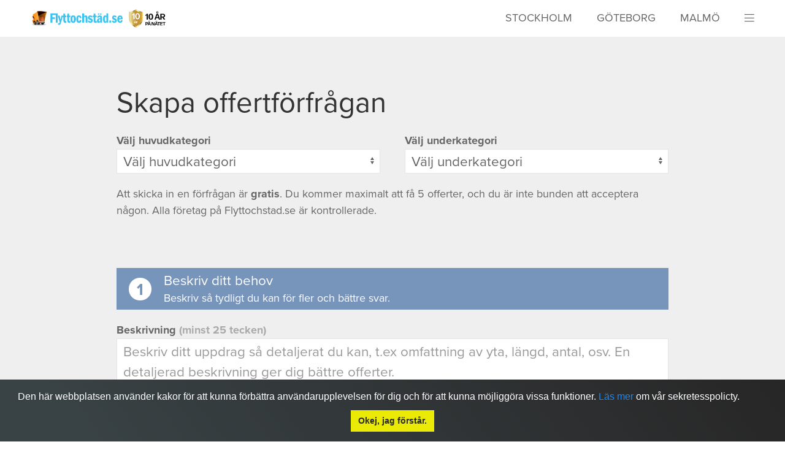

--- FILE ---
content_type: text/html; charset=UTF-8
request_url: https://www.flyttochstad.se/skapa?kommun=Filipstad
body_size: 12490
content:
<!doctype html>
<html lang="sv-se">
    <head>
        <meta http-equiv="Content-Type" content="text/html" charset="ISO-8859-1">


<meta name="google-adsense-account" content="ca-pub-4406299867219914">
<meta http-equiv="X-UA-Compatible" content="IE=Edge;chrome=1" >
<meta name="viewport" content="width=device-width"/>
<meta name="csrf-token" content="MbiU6kDJLqUzbJDAeW8HCSoOiHtoiIU4MusVNbbk" />








    <title>
                    Flyttochstäd.se gör valet av flyttfirmor och städfirmor enkelt!
            </title>

    <meta name="description" content="
        Hitta duktiga yrkesmän. Ange vad du vill ha hjälp med och få gratis offerter.
            " />

    <meta property="og:title" content="
        Flyttochstäd.se gör valet av flyttfirmor och städfirmor enkelt!
            "/>
    <meta itemprop="name" content="
        Flyttochstäd.se gör valet av flyttfirmor och städfirmor enkelt!
            "/>

    <meta property="og:url" content="https://www.flyttochstad.se/skapa"/>
    <meta itemprop="url" content="https://www.flyttochstad.se/skapa"/>
    <meta property="og:image" content="/_img/og-bg.png"/>
    <meta itemprop="image" content="/_img/og-bg.png"/>
    <meta property="og:description" content="
        Hitta duktiga yrkesmän. Ange vad du vill ha hjälp med och få gratis offerter.
            "/>
    <meta itemprop="description" content="
        Hitta duktiga yrkesmän. Ange vad du vill ha hjälp med och få gratis offerter.
            "/>

<meta property="og:site_name" content="Flyttochstad.se"/>
<meta property="og:locale" content="sv_SE"/>
<meta property="og:type" content="website"/>

<!-- UIkit CSS -->
<link rel="stylesheet" href="https://www.flyttochstad.se/js/uikit-3.2.3/css/uikit.min.css" />

<link rel="apple-touch-icon" href="/_gfx/iphone-icon.png"/>
<link rel="shortcut icon" href="/favicon.ico" />

<!-- Typekit -->
<link rel="stylesheet" href="https://www.flyttochstad.se/js/uikit-3.2.3/css/typekit.css">

<!-- css and js -->
<link href="https://www.flyttochstad.se/css/style.css?v=5.8.10" rel="stylesheet">

<!-- Jquery -->
<script src="https://www.flyttochstad.se/js/jquery.min.js"></script>
<script src="https://www.flyttochstad.se/js/lazysizes.min.js"></script>



<script src="https://www.google.com/recaptcha/api.js?hl=sv" async defer></script>

    </head>

    <body  class="uk-padding-remove-top">
        <header >
            <section class="uk-container uk-container-large">

    <div class="uk-flex">

        <div class="uk-width-expand" style="line-height: 12px;">

            <a href="/"><img src="/img/logo/logo.png" class="logotype"></a>

            <img src="/img/logo/medal2.png" style="max-height: 30px; margin-left: 5px;">

        </div>

        <div class="uk-visible@m">
            <ul class="uk-grid list-inline" style="padding-right: 40px; margin-top: 1px;">
                <li class="list-inline-item">
                    <a href="/Stockholm" style="color: #666; text-transform: uppercase;">Stockholm</a>
                </li>
                <li class="list-inline-item">
                    <a href="/Goteborg" style="color: #666; text-transform: uppercase;">Göteborg</a>
                </li>
                <li class="list-inline-item">
                    <a href="/Malmo" style="color: #666; text-transform: uppercase;">Malmö</a>
                </li>
            </ul>
        </div>

        <div class="hl-header__burger"><i class="fal fa-bars menu" uk-toggle="target: #sidemenu"></i></div>

    </div>

</section>
        </header>

        <menu id="sidemenu" uk-offcanvas="overlay: true" class="hl-sidemenu">
    <div class="uk-offcanvas-bar">
        <button class="uk-offcanvas-close" type="button" uk-close></button>
        <img src="/img/logo/logow.png" style="width: 150px;">
        <ul class="uk-list">
                                                <li><a class="uk-link-muted navigation" href="/skapa">Begär offert</a></li>
                                    <li><a class="uk-link-muted navigation" href="/anslut-foretag">För leverantörer</a></li>
                                    <li><a class="uk-link-muted navigation" href="https://www.flyttochstad.se/offert/hemstadning">Hemstädning</a></li>
                                    <li><a class="uk-link-muted navigation" href="https://www.flyttochstad.se/offert/flyttstadning">Flyttstädning</a></li>
                                    <li><a class="uk-link-muted navigation" href="https://www.flyttochstad.se/fonsterputs">Fönsterputs</a></li>
                                    <li><a class="uk-link-muted navigation" href="/information">Artiklar</a></li>
                                    <li><a class="uk-link-muted navigation" href="/sekretesspolicy">Sekretesspolicy</a></li>
                                    <li><a class="uk-link-muted navigation" href="/om">Om flyttochstäd.se</a></li>
                            
        </ul>

        <hr class="uk-divider-icon">

        <h4>Register</h4>

        <ul class="uk-list" id="geolan-list">
        </ul>
    </div>
</menu>
<script>

    $(function() {
        $.ajax({
            url: '/geolan-list',
            type: 'get',
            processData: false,
            contentType: false,
            success: function(data) {
                $.each( data.geoLanList, function( index, item ){
                    $('#geolan-list').append('<li><a class="uk-link-muted navigation" href="/' + item.urlname + '">' + item.shortname + '</a></li>')
                });
            }
        });
    });
</script>

        <div id="main">
                <form id="dorunner-form" method="post" action="/complete">
        <input type="hidden" name="_token" value="MbiU6kDJLqUzbJDAeW8HCSoOiHtoiIU4MusVNbbk">
        <section class="section-light uk-padding-remove-bottom">
            <div class="uk-container uk-container-small uk-padding-top uk-padding-bottom">
                <div class="uk-grid">
                                            <h1>Skapa offertförfrågan</h1>
                                            <div class="kategori-div uk-margin-top uk-width-1-2@m ">
                            <label class="uk-text-bold"> Välj huvudkategori </label>
                            <div id='error_maincat' class='floatright error_small'></div>

                            <div class="uk-inline uk-width-1-1">
                                <select id='option_input' name='huvudkategori' class='uk-select hl-form__text maincat'>
                                    <option class='option_input_sel' selected="selected" value='0'> Välj huvudkategori </option>
                                                                            <option class='option_input_sel' value='2'> Flytt &amp; Transport </option>
                                                                            <option class='option_input_sel' value='1'> Städning </option>
                                                                    </select>
                            </div>
                        </div>
                        <div class="kategori-div uk-margin-top uk-width-1-2@m ">
                            <label class="uk-text-bold"> Välj underkategori </label>
                            <div id='error_subcat' class='floatright error_small'></div>

                            <div class="uk-inline uk-width-1-1">
                                <select id='option_input' class='uk-select hl-form__text subcat'>
                                    <option class='option_input_sel' value='0'> Välj underkategori </option>
                                </select>
                            </div>
                        </div>
                    </div>

                    <p>Att skicka in en förfrågan är <strong>gratis</strong>. Du kommer maximalt att få 5 offerter, och du är inte bunden att acceptera någon. Alla företag på Flyttochstad.se är kontrollerade.</p>
            </div>
        </section>

        <section class="section-light" style="padding-bottom: 0;">
            <div class="uk-container uk-container-small">
                <div class="section-headerpart uk-flex uk-flex-middle">

                    <div class="uk-margin-right">

                        <div style="width: 37px; height: 37px; border-radius: 50px; background-color:#fff; color:#7794bb; text-align: center; font-size: 26px; font-weight: 700;line-height: 40px;">1</div>

                    </div>

                    <div class="hl-form__step-head">

                        <h3 class="uk-margin-remove-bottom">Beskriv ditt behov</h3>
                        <p class="uk-margin-remove-top uk-margin-remove-bottom">Beskriv så tydligt du kan för fler och bättre svar.</p>

                    </div>

                </div>

            </div>

            <div class="uk-container uk-container-small uk-padding-top uk-padding-bottom">
                    <input class="hidden" id="underkategori" name="underkategori" value="">

                    <div class="uk-margin-top">
                        <label class="uk-text-bold">Beskrivning <span id="description-length" class="not-complete">(minst 25 tecken)</span></label>
                        <div id='error_description' class='floatright error_small'></div>
                        <textarea id="offert_description" name="description" class="uk-textarea hl-form__text" rows='4' placeholder="Beskriv ditt uppdrag så detaljerat du kan, t.ex omfattning av yta, längd, antal, osv. En detaljerad beskrivning ger dig bättre offerter."></textarea>
                    </div>

            </div>
        </section>

        <section class="section-light" style="padding-bottom: 0;">

            <div class="uk-container uk-container-small">

                <div class="section-headerpart uk-flex uk-flex-middle">

                    <div class="uk-margin-right">

                        <div style="width: 37px; height: 37px; border-radius: 50px; background-color:#fff; color:#7794bb; text-align: center; font-size: 26px; font-weight: 700;line-height: 40px;">2</div>

                    </div>

                    <div class="hl-form__step-head">

                        <h3 class="uk-margin-remove-bottom">När och var skall arbetet utföras?</h3>
                        <p class="uk-margin-remove-top uk-margin-remove-bottom">Vi förmedlar ditt uppdrag till leverantörer i din närhet</p>

                    </div>

                </div>

            </div>

            <div class="uk-container uk-container-small uk-padding-top uk-padding-bottom">

                <div class="uk-grid">

                    <div class="uk-margin-top uk-width-1-1@m">
                        <label class="uk-text-bold"> Plats <span id='zipcode_text' style="color: #7794bb;"></span></label>
                        <div id='error_zip' class='floatright error_small'></div>
                        <div class='floatright plats-links'>
                            <a href="javascript:void(0)" id="to-kommuns">Välj kommun istället</a>
                            <a href="javascript:void(0)" id="to-postnummer" class="hidden">Ange postnummer istället</a>
                        </div>

                        <div class="uk-inline uk-width-1-1" id='change_zip_input'>
                            <span class="uk-form-icon uk-form-icon-flip" uk-icon="icon: check"></span>
                            <input class="uk-input hl-form__text" id="offert_zip" name="zip" placeholder="Ange postnumret där jobbet ska utföras" value="">
                        </div>
                        <div id='change_zip_manual' class='signupform_input hidden'>
                            <select disabled='disabled' tabindex='5' id="city" name='city' class='uk-select hl-form__text offert_kommun option_input'>
                                <option selected='selected' value="0">Välj kommun</option>
                                                                    <option value="217">Ale</option>
                                                                    <option value="218">Alingsås</option>
                                                                    <option value="71">Alvesta</option>
                                                                    <option value="46">Aneby</option>
                                                                    <option value="206">Arboga</option>
                                                                    <option value="79">Arjeplog</option>
                                                                    <option value="80">Arvidsjaur</option>
                                                                    <option value="168">Arvika</option>
                                                                    <option value="266">Askersund</option>
                                                                    <option value="6">Avesta</option>
                                                                    <option value="219">Bengtsfors</option>
                                                                    <option value="38">Berg</option>
                                                                    <option value="184">Bjurholm</option>
                                                                    <option value="109">Bjuv</option>
                                                                    <option value="81">Boden</option>
                                                                    <option value="220">Bollebygd</option>
                                                                    <option value="22">Bollnäs</option>
                                                                    <option value="59">Borgholm</option>
                                                                    <option value="7">Borlänge</option>
                                                                    <option value="221">Borås</option>
                                                                    <option value="125">Botkyrka</option>
                                                                    <option value="278">Boxholm</option>
                                                                    <option value="95">Bromölla</option>
                                                                    <option value="39">Bräcke</option>
                                                                    <option value="107">Burlöv</option>
                                                                    <option value="100">Båstad</option>
                                                                    <option value="222">Dals-Ed</option>
                                                                    <option value="126">Danderyd</option>
                                                                    <option value="267">Degerfors</option>
                                                                    <option value="185">Dorotea</option>
                                                                    <option value="169">Eda</option>
                                                                    <option value="127">Ekerö</option>
                                                                    <option value="47">Eksjö</option>
                                                                    <option value="60">Emmaboda</option>
                                                                    <option value="161">Enköping</option>
                                                                    <option value="152">Eskilstuna</option>
                                                                    <option value="122">Eslöv</option>
                                                                    <option value="223">Essunga</option>
                                                                    <option value="207">Fagersta</option>
                                                                    <option value="32">Falkenberg</option>
                                                                    <option value="224">Falköping</option>
                                                                    <option value="8">Falun</option>
                                                                    <option value="170">Filipstad</option>
                                                                    <option value="279">Finspång</option>
                                                                    <option value="153">Flen</option>
                                                                    <option value="171">Forshaga</option>
                                                                    <option value="225">Färgelanda</option>
                                                                    <option value="9">Gagnef</option>
                                                                    <option value="48">Gislaved</option>
                                                                    <option value="154">Gnesta</option>
                                                                    <option value="49">Gnosjö</option>
                                                                    <option value="21">Gotland</option>
                                                                    <option value="172">Grums</option>
                                                                    <option value="226">Grästorp</option>
                                                                    <option value="227">Gullspång</option>
                                                                    <option value="82">Gällivare</option>
                                                                    <option value="23">Gävle</option>
                                                                    <option value="228">Göteborg</option>
                                                                    <option value="229">Götene</option>
                                                                    <option value="50">Habo</option>
                                                                    <option value="173">Hagfors</option>
                                                                    <option value="268">Hallsberg</option>
                                                                    <option value="208">Hallstahammar</option>
                                                                    <option value="35">Halmstad</option>
                                                                    <option value="174">Hammarö</option>
                                                                    <option value="128">Haninge</option>
                                                                    <option value="83">Haparanda</option>
                                                                    <option value="209">Heby</option>
                                                                    <option value="10">Hedemora</option>
                                                                    <option value="120">Helsingborg</option>
                                                                    <option value="230">Herrljunga</option>
                                                                    <option value="231">Hjo</option>
                                                                    <option value="24">Hofors</option>
                                                                    <option value="129">Huddinge</option>
                                                                    <option value="25">Hudiksvall</option>
                                                                    <option value="61">Hultsfred</option>
                                                                    <option value="37">Hylte</option>
                                                                    <option value="162">Håbo</option>
                                                                    <option value="269">Hällefors</option>
                                                                    <option value="40">Härjedalen</option>
                                                                    <option value="199">Härnösand</option>
                                                                    <option value="232">Härryda</option>
                                                                    <option value="104">Hässleholm</option>
                                                                    <option value="121">Höganäs</option>
                                                                    <option value="62">Högsby</option>
                                                                    <option value="115">Hörby</option>
                                                                    <option value="116">Höör</option>
                                                                    <option value="84">Jokkmokk</option>
                                                                    <option value="130">Järfälla</option>
                                                                    <option value="51">Jönköping</option>
                                                                    <option value="85">Kalix</option>
                                                                    <option value="63">Kalmar</option>
                                                                    <option value="233">Karlsborg</option>
                                                                    <option value="1">Karlshamn</option>
                                                                    <option value="270">Karlskoga</option>
                                                                    <option value="2">Karlskrona</option>
                                                                    <option value="175">Karlstad</option>
                                                                    <option value="155">Katrineholm</option>
                                                                    <option value="176">Kil</option>
                                                                    <option value="280">Kinda</option>
                                                                    <option value="86">Kiruna</option>
                                                                    <option value="98">Klippan</option>
                                                                    <option value="163">Knivsta</option>
                                                                    <option value="200">Kramfors</option>
                                                                    <option value="101">Kristianstad</option>
                                                                    <option value="177">Kristinehamn</option>
                                                                    <option value="41">Krokom</option>
                                                                    <option value="271">Kumla</option>
                                                                    <option value="33">Kungsbacka</option>
                                                                    <option value="210">Kungsör</option>
                                                                    <option value="234">Kungälv</option>
                                                                    <option value="110">Kävlinge</option>
                                                                    <option value="211">Köping</option>
                                                                    <option value="36">Laholm</option>
                                                                    <option value="119">Landskrona</option>
                                                                    <option value="272">Laxå</option>
                                                                    <option value="273">Lekeberg</option>
                                                                    <option value="11">Leksand</option>
                                                                    <option value="235">Lerum</option>
                                                                    <option value="72">Lessebo</option>
                                                                    <option value="131">Lidingö</option>
                                                                    <option value="236">Lidköping</option>
                                                                    <option value="237">Lilla Edet</option>
                                                                    <option value="275">Lindesberg</option>
                                                                    <option value="281">Linköping</option>
                                                                    <option value="73">Ljungby</option>
                                                                    <option value="26">Ljusdal</option>
                                                                    <option value="274">Ljusnarsberg</option>
                                                                    <option value="111">Lomma</option>
                                                                    <option value="12">Ludvika</option>
                                                                    <option value="87">Luleå</option>
                                                                    <option value="118">Lund</option>
                                                                    <option value="186">Lycksele</option>
                                                                    <option value="238">Lysekil</option>
                                                                    <option value="117">Malmö</option>
                                                                    <option value="13">Malung</option>
                                                                    <option value="187">Malå</option>
                                                                    <option value="239">Mariestad</option>
                                                                    <option value="240">Mark</option>
                                                                    <option value="74">Markaryd</option>
                                                                    <option value="241">Mellerud</option>
                                                                    <option value="282">Mjölby</option>
                                                                    <option value="14">Mora</option>
                                                                    <option value="283">Motala</option>
                                                                    <option value="52">Mullsjö</option>
                                                                    <option value="242">Munkedal</option>
                                                                    <option value="178">Munkfors</option>
                                                                    <option value="243">Mölndal</option>
                                                                    <option value="64">Mönsterås</option>
                                                                    <option value="65">Mörbylånga</option>
                                                                    <option value="132">Nacka</option>
                                                                    <option value="276">Nora</option>
                                                                    <option value="212">Norberg</option>
                                                                    <option value="27">Nordanstig</option>
                                                                    <option value="188">Nordmaling</option>
                                                                    <option value="284">Norrköping</option>
                                                                    <option value="133">Norrtälje</option>
                                                                    <option value="189">Norsjö</option>
                                                                    <option value="66">Nybro</option>
                                                                    <option value="134">Nykvarn</option>
                                                                    <option value="156">Nyköping</option>
                                                                    <option value="135">Nynäshamn</option>
                                                                    <option value="53">Nässjö</option>
                                                                    <option value="28">Ockelbo</option>
                                                                    <option value="3">Olofström</option>
                                                                    <option value="15">Orsa</option>
                                                                    <option value="244">Orust</option>
                                                                    <option value="96">Osby</option>
                                                                    <option value="67">Oskarshamn</option>
                                                                    <option value="29">Ovanåker</option>
                                                                    <option value="157">Oxelösund</option>
                                                                    <option value="88">Pajala</option>
                                                                    <option value="245">Partille</option>
                                                                    <option value="97">Perstorp</option>
                                                                    <option value="89">Piteå</option>
                                                                    <option value="42">Ragunda</option>
                                                                    <option value="190">Robertsfors</option>
                                                                    <option value="4">Ronneby</option>
                                                                    <option value="16">Rättvik</option>
                                                                    <option value="213">Sala</option>
                                                                    <option value="136">Salem</option>
                                                                    <option value="30">Sandviken</option>
                                                                    <option value="137">Sigtuna</option>
                                                                    <option value="102">Simrishamn</option>
                                                                    <option value="114">Sjöbo</option>
                                                                    <option value="246">Skara</option>
                                                                    <option value="191">Skellefteå</option>
                                                                    <option value="214">Skinnskatteberg</option>
                                                                    <option value="113">Skurup</option>
                                                                    <option value="247">Skövde</option>
                                                                    <option value="17">Smedjebacken</option>
                                                                    <option value="201">Sollefteå</option>
                                                                    <option value="138">Sollentuna</option>
                                                                    <option value="139">Solna</option>
                                                                    <option value="192">Sorsele</option>
                                                                    <option value="248">Sotenäs</option>
                                                                    <option value="106">Staffanstorp</option>
                                                                    <option value="249">Stenungsund</option>
                                                                    <option value="141">Stockholm</option>
                                                                    <option value="179">Storfors</option>
                                                                    <option value="193">Storuman</option>
                                                                    <option value="158">Strängnäs</option>
                                                                    <option value="250">Strömstad</option>
                                                                    <option value="43">Strömsund</option>
                                                                    <option value="142">Sundbyberg</option>
                                                                    <option value="202">Sundsvall</option>
                                                                    <option value="180">Sunne</option>
                                                                    <option value="215">Surahammar</option>
                                                                    <option value="105">Svalöv</option>
                                                                    <option value="112">Svedala</option>
                                                                    <option value="251">Svenljunga</option>
                                                                    <option value="181">Säffle</option>
                                                                    <option value="18">Säter</option>
                                                                    <option value="54">Sävsjö</option>
                                                                    <option value="31">Söderhamn</option>
                                                                    <option value="285">Söderköping</option>
                                                                    <option value="143">Södertälje</option>
                                                                    <option value="5">Sölvesborg</option>
                                                                    <option value="252">Tanum</option>
                                                                    <option value="253">Tibro</option>
                                                                    <option value="254">Tidaholm</option>
                                                                    <option value="164">Tierp</option>
                                                                    <option value="203">Timrå</option>
                                                                    <option value="75">Tingsryd</option>
                                                                    <option value="255">Tjörn</option>
                                                                    <option value="94">Tomelilla</option>
                                                                    <option value="182">Torsby</option>
                                                                    <option value="68">Torsås</option>
                                                                    <option value="256">Tranemo</option>
                                                                    <option value="55">Tranås</option>
                                                                    <option value="124">Trelleborg</option>
                                                                    <option value="257">Trollhättan</option>
                                                                    <option value="159">Trosa</option>
                                                                    <option value="144">Tyresö</option>
                                                                    <option value="145">Täby</option>
                                                                    <option value="258">Töreboda</option>
                                                                    <option value="259">Uddevalla</option>
                                                                    <option value="260">Ulricehamn</option>
                                                                    <option value="194">Umeå</option>
                                                                    <option value="147">Upplands Väsby</option>
                                                                    <option value="146">Upplands-Bro</option>
                                                                    <option value="165">Uppsala</option>
                                                                    <option value="76">Uppvidinge</option>
                                                                    <option value="286">Vadstena</option>
                                                                    <option value="56">Vaggeryd</option>
                                                                    <option value="287">Valdemarsvik</option>
                                                                    <option value="148">Vallentuna</option>
                                                                    <option value="19">Vansbro</option>
                                                                    <option value="261">Vara</option>
                                                                    <option value="34">Varberg</option>
                                                                    <option value="149">Vaxholm</option>
                                                                    <option value="108">Vellinge</option>
                                                                    <option value="57">Vetlanda</option>
                                                                    <option value="195">Vilhelmina</option>
                                                                    <option value="69">Vimmerby</option>
                                                                    <option value="196">Vindeln</option>
                                                                    <option value="160">Vingåker</option>
                                                                    <option value="262">Vårgårda</option>
                                                                    <option value="263">Vänersborg</option>
                                                                    <option value="197">Vännäs</option>
                                                                    <option value="150">Värmdö</option>
                                                                    <option value="58">Värnamo</option>
                                                                    <option value="70">Västervik</option>
                                                                    <option value="216">Västerås</option>
                                                                    <option value="77">Växjö</option>
                                                                    <option value="288">Ydre</option>
                                                                    <option value="123">Ystad</option>
                                                                    <option value="264">Åmål</option>
                                                                    <option value="204">Ånge</option>
                                                                    <option value="44">Åre</option>
                                                                    <option value="183">Årjäng</option>
                                                                    <option value="198">Åsele</option>
                                                                    <option value="99">Åstorp</option>
                                                                    <option value="289">Åtvidaberg</option>
                                                                    <option value="78">Älmhult</option>
                                                                    <option value="20">Älvdalen</option>
                                                                    <option value="166">Älvkarleby</option>
                                                                    <option value="295">Älvsbyn</option>
                                                                    <option value="103">Ängelholm</option>
                                                                    <option value="265">Öckerö</option>
                                                                    <option value="290">Ödeshög</option>
                                                                    <option value="277">Örebro</option>
                                                                    <option value="93">Örkelljunga</option>
                                                                    <option value="205">Örnsköldsvik</option>
                                                                    <option value="45">Östersund</option>
                                                                    <option value="151">Österåker</option>
                                                                    <option value="167">Östhammar</option>
                                                                    <option value="92">Östra Göinge</option>
                                                                    <option value="90">Överkalix</option>
                                                                    <option value="91">Övertorneå</option>
                                                            </select>
                        </div>
                    </div>

                    <div class="uk-margin-top uk-width-1-2@m">
                        <label class="uk-text-bold"> När skall uppdraget vara utfört?</label>

                        <div class="uk-inline uk-width-1-1">
                            <select class="uk-select hl-form__text" id='option_input' name='timespan'>
                                <option class='option_input_sel' selected="selected" value='4'> Klart inom en vecka </option>
                                <option class='option_input_sel' value='5'> Klart inom en månad </option>
                                <option class='option_input_sel' value='19'> Klart inom 3 månader </option>
                                <option class='option_input_sel' value='6'> Klart inom ett halvår </option>
                                <option class='option_input_sel' value='18'> Klart inom ett år </option>
                            </select>
                        </div>
                    </div>

                    <div class="uk-margin-top uk-width-1-2@m">
                        <label class="uk-text-bold"> Vem representerar du?</label>

                        <div class="uk-inline uk-width-1-1">
                            <span class="uk-form-icon uk-form-icon-flip"></span>
                            <select class="uk-select hl-form__text" id='option_input' name='buyertype'>
                                <option class='option_input_sel' selected="selected" value='private'> Privatperson </option>
                                <option class='option_input_sel' value='company'> Företag </option>
                                <option class='option_input_sel' value='entrepreneur_builder'> Entreprenör/Byggare </option>
                                <option class='option_input_sel' value='tenant_association'> Bostadsrättsförening </option>
                                <option class='option_input_sel' value='other_association'> Annan förening </option>
                                <option class='option_input_sel' value='authority_municipality'> Myndighet/Kommun </option>
                            </select>
                        </div>
                    </div>
                </div>
            </div>
        </section>

        <section class="section-light">

            <div class="uk-container uk-container-small">

                <div class="section-headerpart uk-flex uk-flex-middle">

                    <div class="uk-margin-right">
                        <div style="width: 37px; height: 37px; border-radius: 50px; background-color:#fff; color:#7794bb; text-align: center; font-size: 26px; font-weight: 700;line-height: 40px;">3</div>
                    </div>
                    <div class="hl-form__step-head">
                        <h3 class="uk-margin-remove-bottom">Dina kontaktuppgifter</h3>
                        <p class="uk-margin-remove-top uk-margin-remove-bottom">Upp till 5 intresserade leverantörer får möjlighet att ta kontakt med dig.</p>
                    </div>
                </div>
            </div>

            <div class="uk-container uk-container-small uk-padding-top uk-padding-bottom ">
                <div class="uk-grid">

                    <div class="uk-margin-top uk-width-1-1@m">
                        <label class="uk-text-bold"> Ditt för- och efternamn </label>
                        <div id='error_name' class='floatright error_small'></div>

                        <div class="uk-inline uk-width-1-1">
                            <span class="uk-form-icon uk-form-icon-flip" uk-icon="icon: check"></span>
                            <input class="uk-input hl-form__text" id="offert_name" name="name">
                        </div>
                    </div>

                    <div class="uk-margin-top uk-width-1-2@m">
                        <label class="uk-text-bold"> Din e-postadress</label>
                        <div id='error_email' class='floatright error_small'></div>

                        <div class="uk-inline uk-width-1-1">
                            <span class="uk-form-icon uk-form-icon-flip" uk-icon="icon: check"></span>
                            <input class="uk-input hl-form__text" id="offert_email" name="email" type="email">
                        </div>
                    </div>

                    <div class="uk-margin-top uk-width-1-2@m">
                        <label class="uk-text-bold"> Ditt telefonnummer</label>
                        <div id='error_phone' class='floatright error_small'></div>

                        <div class="uk-inline uk-width-1-1">
                            <span class="uk-form-icon uk-form-icon-flip" uk-icon="icon: check"></span>
                            <input class="uk-input hl-form__text" id="offert_phone" name="phone">
                        </div>
                    </div>

                    <div class="uk-margin-medium-top uk-text-left">
                        <div class="hl-offert-terms uk-flex uk-flex-wrap" id="offert-terms-div" style="border: 1px solid #d5d5d5; padding: 10px;">
                            <div class="uk-flex uk-flex-middle uk-width-1-1">
                                <div class="uk-margin-small-right uk-width-1-6 uk-text-center">
                                    <input type="checkbox" class="uk-checkbox" name="offert_terms" id='offert_terms' style="border: 1px solid #444;">
                                </div>
                                <div>
                                    <p class="hl-form__text" style="padding: 0; margin: 0;">Jag godkänner att Flyttochstad.se lagrar och använder mina personuppgifter enligt <a href="#modal-skapa" uk-toggle>användarvillkoren</a>. </p>
                                </div>
                            </div>
                            <div id='error_terms' class='error_small uk-width-1-1'></div>
                        </div>
                    </div>

                    <div id="modal-skapa" uk-modal>
                        <div class="uk-modal-dialog">
                            <button class="uk-modal-close-default" type="button" uk-close></button>

                            <div class="uk-modal-header">
                                <h2 class="uk-modal-title">Användarvillkor & behanding av dina personuppgifter</h2>
                            </div>

                            <div class="uk-modal-body" uk-overflow-auto>
                                <ol>
                                    <li>Det kostar ingenting att göra en offertförfrågan.</li>
                                    <li>Den som gör en offertförfrågan godkänner att Flyttochstad.se skickar informationen till vår samarbetspartner Dorunner. Dorunner skickar sedan kontaktuppgifterna till företag som är anslutna till Dorunner och som matchar förfrågan.</li>
                                    <li>Den som gör en förfrågan är inte bunden att anlita ett företag från Dorunner / Flyttochstad.se. Det är dock inte tillåtet att göra oseriösa eller påhittade förfrågningar, ett reellt behov av hjälp måste finnas.</li>
                                    <li>Det är heller inte tillåtet att förtala någon person eller företag eller skriva olagliga och oetiska saker i en förfrågan. Missbruk kommer att anmälas, och överträdelse kan komma att innebära att medlemskontot spärras utan förvarning. Oseriösa företag ska anmälas, se punkt 11.</li>
                                    <li>Det är användarens ansvar att utvärdera och anlita entreprenören.</li>
                                    <li>Användare sluter avtal direkt med utföraren. Flyttochstad.se eller Dorunner har ingen del i detta avtal utan underlättar endast kommunikationen mellan dessa parter.</li>
                                    <li>Dorunner eller Flyttochstad.se tar inte ansvar och lämnar inga garantier för produkter och arbeten som utförs av företag som förmedlats via tjänsten.</li>
                                    <li>Dorunner eller Flyttochstad.se kan ej ställas till svars för skada som uppstått i samband med ett uppdrag. Vid problem, exempelvis bedrägeri och stöld skall tvisten hanteras direkt mellan användare och anlitat företag.</li>
                                    <li>Det finns inga garantier för antalet svar som genereras av en förfrågan.</li>
                                    <li>Dorunner / Flyttochstad.se garanterar inte relevansen i de svar som kommer utan matchar endast förfrågningar med företag baserade på val av kategorier och regioner. Dock ställer Dorunner krav på anslutna företag att hålla sig till Dorunners regler.</li>
                                    <li>Oseriösa företag, och företag som bryter mot villkor och regler skall anmälas till <a href="/cdn-cgi/l/email-protection" class="__cf_email__" data-cfemail="630a0d050c23070c11160d0d06114d1006">[email&#160;protected]</a> och kan därefter komma att stängas av från Dorunner.</li>
                                    <li>
                                        Personuppgiftspolicy: Genom registrering av personuppgifter (namn, email och telefonnummer) på Flyttochstad.se ger du ditt samtycke till att vår samarbetspartner Dorunner AB använder dessa för att tillhandahålla överenskommen tjänst. Kopplat till detta kan dina personuppgifter komma att förmedlas till tredje part (under avtalsreglerad former) enligt nedan;
                                        <ul class="uk-list uk-list-bullet">
                                            <li>De företag som är anslutna på Dorunner och tillhandahåller den tjänst du efterfrågar i din förfrågan</li>
                                            <li>Dorunners samarbetspartner Cling group AB som tillhandahåller den integrerade funktionen och distributionen av offerter och avtalssignering kopplat till din förfrågan</li>
                                            <li>Dorunners samarbetspartner SendGrid Inc. och SendInBlue för distribution av mail och SMS, samt Delighted Inc. för distribution av kundundersökning</li>
                                        </ul>
                                        Personuppgifter, såsom ditt namn, kan även användas för att göra www.dorunner.se personlig och användarvänlig. Vi kan även använda din epostadress för att skicka ut viktig information och erbjudanden från tredjepart. Dorunner/Dorunner AB eller Flyttochstad.se kommer inte sälja eller vidarebefordra någon användares personuppgifter eller e-mail adress utan samtycke. Dorunner / Flyttochstad.se bedriver ingen marknadsföring riktad mot minderåriga. Du kan när som helst återkalla lämnat samtycke eller få besked om hur uppgifterna används genom att skicka ett meddelande till <a href="/cdn-cgi/l/email-protection" class="__cf_email__" data-cfemail="056c6b636a45747064696c717c706b696c686c7160612b666a68">[email&#160;protected]</a>.
                                    </li>
                                    <li>Cookies: Flyttochstad.se och Dorunner använder cookies. Syftet med dessa är att höja kvaliteten i våra tjänster bland annat genom att vissa inställningar på sidan sparas. Exempelvis kan du fortsätta att vara inloggad på ditt användarkonto trots att du navigerar mellan olika sidor. Du kan själv via din webbläsare välja om du vill tillåta cookies eller ej.</li>
                                <
                            </div>
                            <div class="uk-modal-footer uk-text-center">
                                <button class="uk-button uk-button-default uk-modal-close" type="button">Stäng detta fönster</button>
                            </div>
                        </div>
                    </div>

                    <div class="uk-margin-top uk-text-right uk-width-1-1">
                        <button type="button" id="company_submit" class="uk-padding-small submitbutton animate" style="display: inline-block; max-width: 250px;" value="NÄSTA">SKICKA IN</button>
                    </div>
                    <div id='error-general' class='floatright error_small uk-margin-top'></div>
                </div>

            </div>
        </section>
    </form>

    <section class="section-light">

        <div class="uk-container uk-container-small uk-padding-top uk-padding-bottom">

            <hr style="background-color:#888;">

            <h2 class="uk-text-left">Vanliga frågor</h2>

            <ul uk-accordion>
                <li>
                    <a class="uk-accordion-title" href="#">Är tjänsten kostnadsfri?</a>
                    <div class="uk-accordion-content">Ja, vår tjänst är helt kostnadsfri. </div>
                </li>
                <li>
                    <a class="uk-accordion-title" href="#">Måste jag välja ett företag?</a>
                    <div class="uk-accordion-content">Nej, tjänsten är inte juridiskt bindande. Du behöver inte anlita någon</div>
                <li>
                    <a class="uk-accordion-title" href="#">Är era flytt- och städföretag kontrollerade?</a>
                    <div class="uk-accordion-content">Våra anslutna företag är noggrant kontrollerade och vi ställer höga krav på vilka som får ansluta sig t</div>
                <li>
                    <a class="uk-accordion-title" href="#">Kan man ringa er?</a>
                    <div class="uk-accordion-content">Ja, du kan ringa på 0771 750 750 om det är något du undrar.</div>
                </li>

                <li>
                    <a class="uk-accordion-title" href="#">Hur lång tid tar det att få svar?</a>
                    <div class="uk-accordion-content">Vanligtvis får du svar från en eller flera flytt- och städfirmor inom 24 timmar.</div>
                </li>

            </ul>


        </div>

    </section>

    <script data-cfasync="false" src="/cdn-cgi/scripts/5c5dd728/cloudflare-static/email-decode.min.js"></script><script>
        $.ajaxSetup({
            headers: {
                'X-CSRF-TOKEN': $('meta[name="csrf-token"]').attr('content')
            }
        });

        $('#kategori-button').on('click', function (e) {
            e.preventDefault();
            $('.kategori-div').removeClass('hidden');
        });

        $('#to-kommuns').on('click', function () {
            $('#ziext').html('&nbsp;');
            $('#to-kommuns').addClass('hidden');
            $('#to-postnummer').removeClass('hidden');
            $('#change_zip_input').hide();
            $('#offert_zip').val('');
            $('.offert_kommun').removeAttr('disabled');
            $('#zipcode').attr('disabled', true);
            $('#change_zip_manual').show().css("visibility", "visible");
            $('#error_zip').html('');
        });

        $('#to-postnummer').on('click', function () {
            $('#to-postnummer').addClass('hidden');
            $('#to-kommuns').removeClass('hidden');
            $('#change_zip_input').show();
            $('.offert_kommun').attr('disabled', true);
            $('#zipcode').removeAttr('disabled');
            $('#change_zip_manual').hide();
            $('#error_zip').html('');
        });

        if (typeof $('.maincat').val() !== "undefined" ) {
            getSubCats($('.maincat').val())
        }

        var kategoryName = '';

        function updateSubCat() {
            if (typeof $('#underkategori') !== "undefined" && $('#underkategori').val() && typeof $('#underkategori').val() !== "undefined") {
                $('.subcat').append(
                    '<option class="option_input_sel" selected="selected" value="' + $('#underkategori').val() + '">' + kategoryName + '</option>'
                );
                $('.subcat').val(
                    $('#underkategori').val()
                );
            }
        }

        $('.maincat').on('change', function () {
            getSubCats($(this).val())
        });

        function getSubCats(catID) {
            $.ajax({
                url: '/category/getSubCateroryList',
                type: 'post',
                data: {categoryID: catID},
                success: function (data) {
                    if (data.status === 'ok') {
                        $('.subcat').html(data.html);
                        updateSubCat();
                    } else {
                        UIkit.notification({message: 'Fyll i alla fält korrekt ...', status: 'danger'});
                    }
                }
            });
        }

        $('.subcat').on('change', function () {
            $('#underkategori').val(
                $(this).val()
            );

            if (typeof $('.subcat').val() !== "undefined") {
                $('#kategory-name-span').text(
                    $('.subcat option:selected').text()
                );
            }
        });

        // $('input, textarea, select', '#dorunner-form').on('change', function () {
        //     ValidateSignup();
        // });

        $('#company_submit').click(function() {
            if (ValidateSignup()) {
                $('#dorunner-form').submit();
            } else {
                $('#error-general').text('Fel! Ett eller flera fält har inte blivit korrekt ifyllt.');
                UIkit.notification({message: 'Fyll i alla fält korrekt ...', status: 'danger'});
            }
        });

        function updateCity() {
            var zipinp = $("#offert_zip").val();
            zipcode = zipinp.replace(/\s/g, "");

            if (zipcode.length === 5) {
                if (zipcode === "" || zipcode === "0" || isNaN(zipcode) || zipcode.match(/\s/)) {
                    $("#zipcode_text").html("Enbart siffror");
                    $('#error_zip').html("");
                } else {
                    $.ajax({
                        type: "POST",
                        url: "/kommuns-by-zip/" + zipcode,
                        success: function (data) {
                            var first = data.html.substring(0, 3);
                            if (first === "man") {
                                $("#error_zip").html("Saknat postnummer");
                                $('#postnummer_rubrik').html("Välj kommun");
                                $('#change_zip_input').hide();
                                $('#offert_zip').val('');
                                $('.offert_kommun').removeAttr('disabled');
                                $('#zipcode').attr('disabled', true);
                                $('#change_zip_manual').show().css("visibility", "visible");
                                $('#error_zip').html('');
                                $('#to-postnummer').removeClass('hidden');
                                $('#to-kommuns').addClass('hidden');
                            } else if (first === "del") {
                                var newdata = data.html.substring(3);
                                $('#postnummer_rubrik').html("Delat postnummer");
                                $('#change_zip_input').html(newdata);
                            } else {
                                $('#error_zip').html("");
                                $("#zipcode_text").html(data.html);
                            }
                        }
                    });
                }
            } else {
                $("#zipcode_text").html("");
                $('#error_zip').html("");
            }
        }

        $(document).ready(function () {
            updateCity();
        });

        $("#offert_zip").bind("keyup change", updateCity);

        /**
         * @return  {boolean}
         */
        function ValidateSignup() {
            var formvalid 	= "";

            $('#error_description').html("");
            $('#error_name').html("");
            $('#error_email').html("");
            $('#error_phone').html("");
            $('#error_zip').html("");
            $('#error_maincat').html("");
            $('#error_subcat').html("");
            $('#error_finance').html("");
            $('#error_terms').html("");
            $('#error-general').text('');


            var description = $('#offert_description').val();
            var name = $('#offert_name').val();
            var email = $('#offert_email').val();
            var phone = $('#offert_phone').val();
            phone = phone.replaceAll(" ", "");
            phone = phone.replaceAll("-", "");
            phone = phone.replaceAll("+", "00");
            phone = phone.replaceAll("(", "");
            phone = phone.replaceAll(")", "");
            var maincat = $('.maincat').val();
            var subcat = $('.subcat').val();
            var city = '';

            var errorText = "Måste fyllas i";

            if (!maincat && typeof maincat !== "undefined") {
                $('#error_maincat').html("Måste väljas");
                $('.maincat').addClass('uk-form-danger');
                formvalid = "maincat";
            } else {
                $('.maincat').removeClass('uk-form-danger');
            }

            if (!subcat && typeof subcat !== "undefined" || (subcat == 0 && !$('.kategori-div').hasClass('hidden'))) {
                $('#error_subcat').html("Måste väljas");
                $('.subcat').addClass('uk-form-danger');
                formvalid = "subcat";
            } else {
                $('.subcat').removeClass('uk-form-danger');
            }

            if ($("#city").val() != 0) {
                city = $('#city').val();
            } else {
                city = $('.offert_kommun').val();
            }

            if (description.length < 25) {
                $('#error_description').html("Beskrivningen bör vara minst 25 tecken.");
                $('#offert_description').addClass('uk-form-danger');
                formvalid = "beskrivning";
            } else {
                $('#offert_description').removeClass('uk-form-danger');
            }

            if (name.length < 3) {
                $('#error_name').html(errorText);
                $('#offert_name').addClass('uk-form-danger');
                formvalid = "namn";
            } else {
                $('#offert_name').removeClass('uk-form-danger');
            }

            if (!eCheck(email)) {
                $('#error_email').html(errorText);
                $('#offert_email').addClass('uk-form-danger');
                formvalid = "email";
            } else {
                $('#offert_email').removeClass('uk-form-danger');
            }

            if (phone.length < 7 || !/^[0-9]+$/.test(phone)) {
                $('#error_phone').html(errorText);
                $('#offert_phone').addClass('uk-form-danger');
                formvalid = "phone";
            } else {
                $('#offert_phone').removeClass('uk-form-danger');
            }

            if (city == 0  || isNaN(city)) {
                $('#error_zip').html(errorText);
                $('#offert_zip').addClass('uk-form-danger');
                formvalid = "zip";
            } else {
                $('#offert_zip').removeClass('uk-form-danger');
            }

            if (!$('#offert_terms').prop('checked')) {
                $('#error_terms').html("Du måste ge samtycke genom att godkänna våra användarvillkor");
                $('#offert_terms').addClass('uk-form-danger');
                $('#offert-terms-div').css('border', '1px solid red');
                formvalid = "offertterms";
            } else {
                $('#offert_terms').removeClass('uk-form-danger');
                $('#offert-terms-div').css('border', '1px solid #d5d5d5');
            }

            return formvalid === "";
        }
    </script>
        </div>

        <footer>
            <div class="uk-container uk-container-large uk-padding-top uk-padding-bottom uk-text-center">
    <h3>HITTA FLYTT- ELLER STÄDFÖRETAG</h3>
    <hr>
    <div class="footer-flex">
        <div class="uk-width-1-2 uk-width-1-3@m uk-width-1-4@l footer-flex-item uk-text-left uk-text-center@m"><a
                href="/Blekingeslan">Blekinge</a></div>
        <div class="uk-width-1-2 uk-width-1-3@m uk-width-1-4@l footer-flex-item uk-text-left uk-text-center@m"><a
                href="/Dalarnaslan">Dalarna</a></div>
        <div class="uk-width-1-2 uk-width-1-3@m uk-width-1-4@l footer-flex-item uk-text-left uk-text-center@m"><a
                href="/Gotlandslan">Gotland</a></div>
        <div class="uk-width-1-2 uk-width-1-3@m uk-width-1-4@l footer-flex-item uk-text-left uk-text-center@m"><a
                href="/Gavleborgslan">Gävleborg</a></div>
        <div class="uk-width-1-2 uk-width-1-3@m uk-width-1-4@l footer-flex-item uk-text-left uk-text-center@m"><a
                href="/Hallandslan">Halland</a></div>
        <div class="uk-width-1-2 uk-width-1-3@m uk-width-1-4@l footer-flex-item uk-text-left uk-text-center@m"><a
                href="/Jamtlandslan">Jämtland</a></div>
        <div class="uk-width-1-2 uk-width-1-3@m uk-width-1-4@l footer-flex-item uk-text-left uk-text-center@m"><a
                href="/Joenkoepingslan">Jönköping</a></div>
        <div class="uk-width-1-2 uk-width-1-3@m uk-width-1-4@l footer-flex-item uk-text-left uk-text-center@m"><a
                href="/Kalmarslan">Kalmar</a></div>
        <div class="uk-width-1-2 uk-width-1-3@m uk-width-1-4@l footer-flex-item uk-text-left uk-text-center@m"><a
                href="/Kronobergslan">Kronoberg</a></div>
        <div class="uk-width-1-2 uk-width-1-3@m uk-width-1-4@l footer-flex-item uk-text-left uk-text-center@m"><a
                href="/Norrbottenslan">Norrbotten</a></div>
        <div class="uk-width-1-2 uk-width-1-3@m uk-width-1-4@l footer-flex-item uk-text-left uk-text-center@m"><a
                href="/Skaneslan">Skåne</a></div>
        <div class="uk-width-1-2 uk-width-1-3@m uk-width-1-4@l footer-flex-item uk-text-left uk-text-center@m"><a
                href="/Stockholmslan">Stockholm</a></div>
        <div class="uk-width-1-2 uk-width-1-3@m uk-width-1-4@l footer-flex-item uk-text-left uk-text-center@m"><a
                href="/Sodermanlandslan">Södermanland</a></div>
        <div class="uk-width-1-2 uk-width-1-3@m uk-width-1-4@l footer-flex-item uk-text-left uk-text-center@m"><a
                href="/Uppsalaslan">Uppsala</a></div>
        <div class="uk-width-1-2 uk-width-1-3@m uk-width-1-4@l footer-flex-item uk-text-left uk-text-center@m"><a
                href="/Varmlandslan">Värmland</a></div>
        <div class="uk-width-1-2 uk-width-1-3@m uk-width-1-4@l footer-flex-item uk-text-left uk-text-center@m"><a
                href="/Vasterbottenslan">Västerbotten</a></div>
        <div class="uk-width-1-2 uk-width-1-3@m uk-width-1-4@l footer-flex-item uk-text-left uk-text-center@m"><a
                href="/Vasternorrlandslan">Västernorrland</a></div>
        <div class="uk-width-1-2 uk-width-1-3@m uk-width-1-4@l footer-flex-item uk-text-left uk-text-center@m"><a
                href="/Vastmanlandslan">Västmanland</a></div>
        <div class="uk-width-1-2 uk-width-1-3@m uk-width-1-4@l footer-flex-item uk-text-left uk-text-center@m"><a
                href="/Vastra_Gotalandslan">Västra Götaland</a></div>
        <div class="uk-width-1-2 uk-width-1-3@m uk-width-1-4@l footer-flex-item uk-text-left uk-text-center@m"><a
                href="/Orebroslan">Örebro</a></div>
        <div class="uk-width-1-2 uk-width-1-3@m uk-width-1-4@l footer-flex-item uk-text-left uk-text-center@m"><a
                href="/Ostergotlandslan">Östergötland</a></div>
        <div class="uk-width-1-2 uk-width-1-3@m uk-width-1-4@l footer-flex-item uk-text-left uk-text-center@m"><a
                href="/Stockholm">Stockholm</a></div>
        <div class="uk-width-1-2 uk-width-1-3@m uk-width-1-4@l footer-flex-item uk-text-left uk-text-center@m"><a
                href="/Goteborg">Göteborg</a></div>
        <div class="uk-width-1-2 uk-width-1-3@m uk-width-1-4@l footer-flex-item uk-text-left uk-text-center@m"><a
                href="/Malmo">Malmö</a></div>
    </div>
    <div>
        <div class="footer-logotyp"><img src="/img/logo/logow.png" style="width: 200px;"></div>
        <div class="footer-copyright">Copyright 2009-2026 Quality Unlimited AB Telefon: 0771 - 750 750
        </div>
    </div>
</div>
<script type="text/javascript" src="https://www.flyttochstad.se/js/jquery.cookie.js?v=5.2.6"></script>

<!-- UIkit JS -->
<script src="https://www.flyttochstad.se/js/uikit-3.2.3/js/uikit.min.js"></script>
<script src="https://www.flyttochstad.se/js/uikit-3.2.3/js/uikit-icons.min.js"></script>

<!-- Font awesome -->
<script src="https://www.flyttochstad.se/js/uikit-3.2.3/js/kit.fontawesome.js"></script>

<script type="text/javascript" src="https://www.flyttochstad.se/js/site.js?v=5.2.6"></script>
<script type="text/javascript" src="https://www.flyttochstad.se/js/jquery.cookie.js?v=5.2.6"></script>

<!-- Googles kod f�r remarketing-taggen -->
<script type="text/javascript">
    /* <![CDATA[ */
    var google_conversion_id = 1067674188;
    var google_custom_params = window.google_tag_params;
    var google_remarketing_only = true;
    /* ]]> */
</script>
<script type="text/javascript" src="https://www.googleadservices.com/pagead/conversion.js">
</script>
<noscript>
    <div style="display:inline;">
        <img height="1" width="1" style="border-style:none;" alt="" src="//googleads.g.doubleclick.net/pagead/viewthroughconversion/1067674188/?value=0&amp;guid=ON&amp;script=0"/>
    </div>
</noscript>

<!-- Meta Pixel Code -->
<script>
!function(f,b,e,v,n,t,s)
{if(f.fbq)return;n=f.fbq=function(){n.callMethod?
n.callMethod.apply(n,arguments):n.queue.push(arguments)};
if(!f._fbq)f._fbq=n;n.push=n;n.loaded=!0;n.version='2.0';
n.queue=[];t=b.createElement(e);t.async=!0;
t.src=v;s=b.getElementsByTagName(e)[0];
s.parentNode.insertBefore(t,s)}(window, document,'script',
'https://connect.facebook.net/en_US/fbevents.js');
fbq('init', '522717796535261');
fbq('track', 'PageView');
</script>
<noscript><img height="1" width="1" style="display:none"
src="https://www.facebook.com/tr?id=522717796535261&ev=PageView&noscript=1"
/></noscript>
<!-- End Meta Pixel Code -->

<!-- Global site tag (gtag.js) - Google Analytics -->
<script async src="https://www.googletagmanager.com/gtag/js?id=UA-1779330-25"></script>
<script>
    window.dataLayer = window.dataLayer || [];
    function gtag(){dataLayer.push(arguments);}
    gtag('js', new Date());
    gtag('config', 'UA-1779330-25');
</script>

<!-- Google tag (gtag.js)  - Google Analytics GA4 -->
<script async src="https://www.googletagmanager.com/gtag/js?id=G-PGLR24HMH2"></script>
<script>
  window.dataLayer = window.dataLayer || [];
  function gtag(){dataLayer.push(arguments);}
  gtag('js', new Date());

  gtag('config', 'G-PGLR24HMH2');
</script>

<div id="spopupCont">
    <div id="poper" class="window   banner bottom theme-classic palette1">
        <span id="msg" class="message">
            Den här webbplatsen använder kakor för att kunna förbättra användarupplevelsen för dig och för att kunna möjliggöra vissa funktioner. <a href="/sekretesspolicy" target="_blank">Läs mer</a> om vår sekretesspolicty.
        </span>
        <div id="btn" class="compliance">
            <a href="javascript: void(0)" id="cookie-btn" class="spopupbtnok">Okej, jag förstår.</a>
        </div>
    </div>
</div>

<script>
    $(document).ready(function(){
        if($.cookie('accept_cookie') != '1') {
            setTimeout(function(){
                $('#spopupCont').show(400);
                $('#cookie-btn').click(function() {
                    $.cookie('accept_cookie', '1', { expires: 365 });
                    $('#spopupCont').hide(400);
                });
            }, 2000)
        }
    })
</script>
        </footer>

    </body>
</html>


--- FILE ---
content_type: text/css
request_url: https://www.flyttochstad.se/css/style.css?v=5.8.10
body_size: 5195
content:
	/**
	  *
	  * Sitewide css
	  *
	**/
	html {
	  /* 1 */
	  font-family: "proxima-nova", -apple-system, BlinkMacSystemFont, "Segoe UI", Roboto, "Helvetica Neue", Arial, sans-serif;
	  font-size: 18px;
	  font-weight: normal;
	  line-height: 1.5;
	  /* 2 */
	  -webkit-text-size-adjust: 100%;
	  /* 3 */
	  background: #fff;
	  color: #666;
	  color: #666;
	  -webkit-font-smoothing: antialiased;
	  -moz-osx-font-smoothing: grayscale;
	  text-rendering: optimizeLegibility;
	}

	body {
		padding-top: 60px;
		overflow-x: hidden;
	}

	h1, h2, h3, h4, h5, h6 {

		font-family: "proxima-nova", -apple-system, BlinkMacSystemFont, "Segoe UI", Roboto, "Helvetica Neue", Arial, sans-serif;
	}
	.uk-container-large {

		max-width: 1280px;
	}

	#alert1, #alert2, #alert3 {

		display: none;
		margin-bottom: 40px;
	}



	/**
	  *
	  * Header
	  *
	**/

	header {

		padding: 15px 10px 15px 10px;
        min-height: 30px;

	}
	header .logotype {

		max-width: 150px;
		max-height: 30px;
	}


	/**
	  *
	  * Splash section
	  *
	**/
	section.splash {

		color:#fff;
		padding: 0;
		background: url('../img/background1.jpg');
		background-size: cover;
		background-repeat: no-repeat;
		background-position: center center;
	}
	section.splash.section-site {

		background: #7894bb;
	}
	section.splash h1 {

		color:#333;
		text-transform: uppercase;
		font-size: 36px;
		margin-top: 20px;
	}

	section.splash input[type=text] {

		font-size: 22px;
		border: 0;
		padding: 20px;
		box-shadow: 0 5px 15px rgba(0,0,0,.15);
		width: 100%;
	}
	section.splash input[type=submit] {

		margin-top: 0px;
		padding: 20px;
		font-size: 22px;
		width: 100%;
		background-color:#197718;
		color:#fff;
		font-weight: 600;
		border: 0;
	}
	section .splash-upper {

		background-color:transparent;
		padding: 20px 40px 00px 40px;
		position:relative;
	}
	section .splash-lower {

		background-color:transparent;
		padding: 20px 40px 20px 40px;
		position:relative;
	}
	section .splash-counter {

		font-weight: 600;
		margin-bottom: 0;
		padding: 5px;
		border: 1px solid #82efd6;
	}
	section .splash-integrity {

		display: block;
		font-size: 16px;
	}
	.splash-container {

		/*background: rgba(0, 0, 0, 0.8); */
		/*background: rgb(119, 148, 187, 0.8);*/
		background: rgba(243, 243, 243, 0.9);
		width: 100%;
		max-width: 1124px;
		margin: 0 auto;
		margin-top: 80px;
		margin-bottom: 40px!important;
		text-align: center;
		padding: 0px;
		color:#333;
	}
	section .splash-lowdescribe {

		text-align: left;
		margin-bottom: 10px;
	}
	section .alertsection-wrapper {

			min-height: 40px;
			margin-bottom: 20px;
		}
	section .submit-orange {

		background-color:#f38209!important;
	}


	/**
	  *
	  * Side navigation
	  *
	**/
	menu a.navigation, section a.navigation {

		display: block;
		position: relative;
	}
	menu a.navigation:after, section a.navigation:after {

		content:'\f054';
		position: absolute;
		right: 0;
		top: 0;
		font-family: 'Font Awesome 5 Pro';
		transition: all 0.3s ease 0s;
	}

	menu a.filter, section a.filter {

		display: block;
		position: relative;
	}
	menu a.filter:after, section a.filter:after {

		content:'\f0b0';
		position: absolute;
		right: 0;
		top: 0;
		font-family: 'Font Awesome 5 Pro';
		transition: all 0.3s ease 0s;
	}



	/**
	  *
	  * Section colors
	  *
	**/

	section.section-white {

		background-color:#ffffff;
		padding: 80px 0 80px 0;
	}
	section.section-light  {

		background-color:#efefef;
		padding: 80px 0 80px 0;
	}
	section.section-medium {

		background-color:#cfcfcf;
		padding: 80px 0 80px 0;
	}
	section.section-discrete {

		background-color:#1d8870;
		padding: 20px 0 20px 0;
	}
	section.section-dark  {

		background-color:#333;
		padding: 80px 0 80px 0;
		color:#fff;
	}
	section.section-site  {

		background-color:#2ed3ae;
		padding: 80px 0 80px 0;
		color:#fff;
	}
	section.section-thin {

		padding: 50px 0 50px 0;
	}
	section.section-dark h2, section.section-dark h3, section.section-dark h4, section.section-dark h5, section.section-site h2, section.section-site h3, section.section-site h4, section.section-site h5 {

		color:#fff;
	}
	section .section-headerpart {

		background-color:#7794bb;
		padding: 5px 20px 5px 20px;
		color:#fff;
	}
	section .section-headerpart h1, section .section-headerpart h2, section .section-headerpart h3, section .section-headerpart h4, section .section-headerpart h5, section .section-headerpart h6 {

		color:#fff;
	}

	/**
	  *
	  * SECTION CONTROL
	  *
	**/

	section h2 {

		text-transform: uppercase;
		margin-bottom: 60px;
	}

	section .section-flex {

		display: flex;
		flex-direction: row;
	}
	section .section-column {

		display: flex;
		flex-direction: column;
	}
	section .section-flex-row {

		display: flex;
		flex-direction: row;
	}
	section .section-flex-item {

		text-align: center;
	}
	section .section-flex-item i {

		font-size: 36px;
		margin-top: 20px;
	}
	section .show-more {

		border: 1px solid #aaa;
		padding: 10px 40px 10px 40px;
		text-transform: uppercase;
		color:#333;
		margin-bottom: 40px;
		display: inline-block;
	}
	section .section-flex-item .section-statistic-big {

		font-size: 40px;
		font-weight: 700;
	}
	section .section-three-parts .section-flex-item:nth-child(1) {

		margin-right: 0px;
	}
	section .section-three-parts .section-flex-item:nth-child(3) {

		margin-left: 0px;
	}
	section .deskbox {

		border: 1px solid #e5e5e5;
		padding: 30px 0px 30px 0px;
		width: 100%;
		display: inline-block;
	}


	/**
	  *
	  * FONT CONTROL
	  *
	**/
	section .font-white {

		color:#fff;
	}
	section .font-bigger {

		font-size: 46px;
		font-weight: 700;
		line-height: 50px;
		display: block;
	}
	section .font-upper {

		color:#999;
		text-transform: uppercase;
	}
	section .section-categoryheader {

		font-size: 16px;
		font-weight: 600;
		text-transform: uppercase;
		border-bottom: 1px solid #e5e5e5;
		padding-bottom: 10px;
	}
	section .section-job-query {
		font-size: 16px;
		font-weight: 600;
		text-transform: uppercase;
	}
	section .section-job-query i {
		font-size: 14px;
		color:#7794bb;
	}
	section .section-job-header {
		font-weight: 700;
		font-size :24px;
	}
	section .section-job-footer {

	}
	section .section-number-big {

		font-size: 30px;
	    font-weight: 700;
	    margin-right: 20px;
	    background-color: #f38209;
	    padding: 10px;
	    width: 40px;
	    height: 40px;
	    border-radius: 60px;
	    display: inline-block;
    	color: #fff;
    	margin-top: 0px;
	}
	section .section-flex .section-flex-item h3 {

		text-transform: uppercase;
		margin: 20px 0 0 0;
	}


	/**
	  *
	  * RIBBON
	  *
	**/

	.ribbon {
	  position: absolute;
	  right: -2px; top: -2px;
	  z-index: 1;
	  overflow: hidden;
	  width: 180px; height: 180px;
	  text-align: right;
	}
	.ribbon span {
	  font-size: 16px;
	  font-weight: 600;
	  letter-spacing: 1px;
	  color: #FFF;
	  text-transform: uppercase;
	  text-align: center;
	  line-height: 40px;
	  transform: rotate(45deg);
	  -webkit-transform: rotate(45deg);
	  width: 240px;
	  display: block;
	  background: #f38209;
	  /*background: linear-gradient(#666 0%, #333 100%);*/
	  box-shadow: 0 3px 10px -5px rgba(0, 0, 0, 1);
	  position: absolute;
	  top: 45px; right: -57px;
	}
	.ribbon span::before {
	  content: "";
	  position: absolute; left: 0px; top: 100%;
	  z-index: -1;
	  border-left: 3px solid #333;
	  border-right: 3px solid transparent;
	  border-bottom: 3px solid transparent;
	  border-top: 3px solid #333;
	}
	.ribbon span::after {
	  content: "";
	  position: absolute; right: 0px; top: 100%;
	  z-index: -1;
	  border-left: 3px solid transparent;
	  border-right: 3px solid #79A70A;
	  border-bottom: 3px solid transparent;
	  border-top: 3px solid #79A70A;
	}


	/**
	  *
	  * Circle graphic
	  *
	**/
	.circle-outher {

		width: 400px;
		height: 400px;
		border-radius: 100%;
		background-color:#fff;
		padding: 10px;
		position: relative;
		float:right;
	}
	.circle-outher i {

		font-size: 30px;
		width: 30px;
		height: 30px;
	}
	.circle-inner-first {

		top: 2%;
		left: 2%;
		width: 96%;
		height: 96%;
		position: absolute;
		background-color:#efefef;
		border-radius: 100%;
	}
	.circle-inner-second {

		top: 12%;
		left: 12%;
		width: 76%;
		height: 76%;
		position: absolute;
		background-color:#fff;
		border-radius: 100%;
	}
	.circle-icon-1 {

		background-color:#f38209;
		border-radius: 100%;
		padding: 20px;
		top: -30px;
		left: calc( 50% - 35px );
		position: absolute;
		text-align: center;
		cursor: pointer;
	}
	.circle-icon-2 {

		background-color:#f38209;
		border-radius: 100%;
		padding: 20px;
		top: 250px;
		left: -15px;
		position: absolute;
		cursor: pointer;
	}
	.circle-icon-3 {

		background-color:#f38209;
		border-radius: 100%;
		padding: 20px;
		top: 250px;
		right: -15px;
		position: absolute;
		cursor: pointer;
	}
	.text-bubble {

		position: absolute;
		margin: 0 auto;
		top: 30%;
		text-align: center;
		width: 70%;
		left: 15%;
	}
	.switcher {

		margin: 0;
		padding: 0;
		list-style: none;
	}
	.switcher li {

		margin: 0;
	}


	/**
	  *
	  * DROPDOWN BOXES
	  *
	**/
	section .boundary-align {

		width: 100%;
	}

    .company_logo{
        width:190px;
        float:left;
        margin-left:30px;
        padding:3px;
        text-align: center;
    }

    div.register_company {
        border-bottom: 1px solid #dddddd;
        margin-bottom: 5px;
        padding-bottom: 5px;
    }

    div.company_details {
        float: left;
    }
    div.company_details span.body
    {
        display: block;
        float: left;
        width: 256px;
        color: #333;
    }

    div.company_infoextra {
        margin: 3px 0px 3px 15px;
        width: 110px;
        font-size: 10px;
        color: #555555;
        display: block;
        float: right;
    }

    h3.company_list
    {
        padding: 0px;
        margin: 0px;
        font-weight: bold;
        color: #6a83a7;
    }

    div.clear { clear:both }
    .invisible {display: none;}

    /**
      *
      * FOOTER
      *
    **/

	footer {

		background-color:#333;
		padding: 20px;
		color:#fff;
		text-align: center;
	}
	footer h1, footer h2, footer h3, footer h4, footer h5, footer h6 {

		color:#fff;
		text-transform: uppercase;
	}
	footer .footer-flex {

		display: flex;
		flex-direction: row;
		flex-wrap: wrap;
	}

	footer .footer-flex .footer-flex-item {

		text-transform: uppercase;
	}
	footer .footer-flex .footer-flex-item a {

		color:#fff;

	}

	footer hr {

		height: 2px;
		background:#888;
		border: 1px solid #888;
		width: 40%;
		margin: 0 auto;
		margin-bottom: 20px;
	}

	footer .footer-logotyp {

		margin-top: 40px;
		font-weight: 600;
		font-size: 26px;
	}

	footer .footer-copyright {

		margin-top: 10px;
		font-size: 14px;
	}


	/**
	  *
	  * IMAGES
	  *
	**/

	section .section-image {

		transition: all 0.3s ease 0s;
		width: 100%;
	}
	section .section-image-active {

	}
	section .section-image-active {

	}
	section .section-image-inactive {

		-webkit-filter: grayscale(100%);
  		filter: grayscale(100%);
	}
	section .section-image-inactive:hover {

		-webkit-filter: grayscale(0%);
  		filter: grayscale(0%);
	}




	/**
	  *
	  * ANIMATION
	  *
	**/

	@keyframes circlelight {
	    0% {
	        transform: scale(.2);
	        opacity: 0
	    }

	    33% {
	        transform: scale(1);
	        opacity: 0.2
	    }

	    100% {
	        transform: scale(3);
	        opacity: 0
	    }
	}

	.submitbutton {

		margin-top: 0px;
		padding: 20px;
		font-size: 22px;
		width: 100%;
		background-color:#197718;
		color:#fff;
		font-weight: 600;
		border: 0;

	}

	.animate {

	  position:relative;
	  z-index: 1;
	  display: block;
	  overflow: hidden;
	}

	.animate:before {
		content: '';
	    position: absolute;
	    top: calc(50% - 50px);
	    left: calc(50% - 50px);
	    background: rgba(255,255,255,.4);
	    border-radius: 100px;
	    opacity: 0;
	    width: 100px;
	    height: 100px;
	    z-index: 100;

	    transform: scale(1);
	    -webkit-animation: circlelight 1s infinite linear;
	    -moz-animation: circlelight 1s infinite linear;
	    -ms-animation: circlelight 1s infinite linear;
	    -o-animation: circlelight 1s infinite linear;
	    animation: circlelight 1s infinite linear;
	}
	.animate:after {
		content: '';
	    position: absolute;
	    top: calc(50% - 50px);
	    left: calc(50% - 50px);
	    background: rgba(255,255,255,.4);
	    border-radius: 100px;
	    opacity: 0;
	    width: 100px;
	    height: 100px;
	    z-index: 100;

	    transform: scale(1);
	    -webkit-animation: circlelight 1.2s infinite linear;
	    -moz-animation: circlelight 1.2s infinite linear;
	    -ms-animation: circlelight 1.2s infinite linear;
	    -o-animation: circlelight 1.2s infinite linear;
	    animation: circlelight 1.2s infinite linear;
	}

	@media screen and (max-width: 480px) {
		.hl-card {
			padding: 20px;
		}
	}

	.hl-card .hl-card__description__img {
		float: right;
		padding-left: 10px;
		padding-bottom: 10px;
		max-width: 110px;
		min-width: 90px;
	}

	.hl-card .hl-card__description__img img {
		width: 100%;
	}

	.hl-card .hl-card__description__text {
		font-size: 0.875rem;
	}

	.hl-card .hl-card__description__text p {
		margin-top: 0;
	}

	@media screen and (min-width: 480px) {
		.hl-card .hl-card__description__text {
			font-size: 1rem;
		}

		.hl-card .hl-card__description__img {
			padding-left: 30px;
			min-width: 120px;
			max-width: 140px;
		}
	}

    .hl-card-link {
        display: flex;
        justify-content: center;
        align-items: center;
        height: 100%;
	}

	.hl-form__step-head h3 {
		font-size: 1.1rem;
	}

	.hl-form__step-head p {
		font-size: 0.875rem;
	}

	.hl-form__text {
		font-size: 0.875rem;
	}

	@media screen and (max-width: 768px) {
		section .section-headerpart {
			padding: 5px 15px;
		}
	}

	@media screen and (min-width: 768px) {
		.hl-form__step-head h3 {
			font-size: 1.25rem;
		}

		.hl-form__step-head p {
			font-size: 1rem;
		}

		.hl-form__text {
			font-size: 1rem;
		}

		.hl-form__text {
			font-size: 1.25rem;
		}
	}

	.hl-sidemenu {
		margin: 0;
	}

	.hl-header {
		position: fixed;
		top: 0;
		left: 0;
		right: 0;
		background: rgb(255, 255, 255);
		z-index: 100;
	}

	.hl-header__burger {
		display: flex;
    	align-items: center;
        width: 16px;
	}

    .search-dropdown {
        display: none;
    }

	.hl-btn-to-skapa-form {
		display: none;
		position: fixed;
		right: 0;
		left: 0;
		bottom: 0;
		max-width: 100%;
		overflow: hidden;
		text-align: center;
	}

	.hl-btn-to-skapa-form:hover {
		color: #ffffff;
		text-decoration: none;;
	}

	.hl-btn-to-skapa-form.show {
		display: block;
	}

	@media screen and (min-width: 998px) {
		.hl-btn-to-skapa-form {
			display: none;
		}
	}

	.hl-article img {
		display: block;
		margin-left: auto;
		margin-right: auto;
	}

	.sub-image-text {
		display: block;
		text-align: center;
		font-style: italic;
	}

	.hl-sidebar-articles__list.uk-list-bullet > li:first-child::before {
		top: 2px;
	}

	.hl-sidebar-articles__list.uk-list-bullet > li::before {
		top: 12px;
	}

    .g-recaptcha {
        -moz-transform:scale(0.96);
        -ms-transform:scale(0.96);
        -o-transform:scale(0.96);
        -moz-transform-origin:0;
        -ms-transform-origin:0;
        -o-transform-origin:0;
        -webkit-transform:scale(0.96);
        transform:scale(0.96);
        -webkit-transform-origin:0 0;
        transform-origin:0;
        filter: progid:DXImageTransform.Microsoft.Matrix(M11=0.96,M12=0,M21=0,M22=0.96,SizingMethod='auto expand');
    }

    .floatleft		{ float:left; }
    .floatright		{ float:right; }
    .clear			{ clear:both; }
    .error_small {
        font-family: Arial, serif; font-size: 15px; color: #ff0000;
    }
    .dark_small			{
        font-family: Arial, serif; font-size: 15px; color: #484a42;}
    .dark_small	a		{
        font-family: Arial, serif; font-size: 15px; color: #484a42; text-decoration:none;}
    .dark_small	a:hover	{
        font-family: Arial, serif; font-size: 15px; color: #484a42; text-decoration:underline;}
    .hidden {
        display: none;
    }

    .not-complete {

        color: #aaa;
    }

    /****************kompletterande fr�gor***************************/
    .complete li{
        margin-bottom:5px;
        float:left;
        width:210px;
		display: flex;
    }

    .complete input{
        margin-right:10px;
    }

    .complete label{
		font-weight: normal;
		margin-top: 0;
		padding: 0 10px 10px;
		width: calc(100% - 16px);
    }

    label i {

        margin-left: 10px;
        font-weight: 700;
        color:#ccc;
    }

    img.infoicon {
        float:left;
        margin-right:7px;
        margin-top:26px;
    }

    .plats-links a{
        color: #7794bb;
        text-decoration: underline;
        font-weight: bolder;
    }

    #sidemenu {
        margin: 0;
    }

    /**
      *
      * UI KIT
      *
    **/
	.uk-alert {

		border-radius: 5px;
		background-color:#fff;
	}


    .search-dropdown {
        top: 170px !important;
    }


    .social-header {
        padding-bottom: 20px;
    }
    .social-header .holder {
        -webkit-border-radius: 8px;
        -moz-border-radius: 8px;
        -o-border-radius: 8px;
        -ms-border-radius: 8px;
        border-radius: 8px;
    }
    .social-header .holder:first-child {
        margin-left: 0;
    }
    .social-header .facebook,
    .social-header .google {
        margin: 5px;
        position: relative;
        color: #fff;

        -webkit-border-radius: 8px;
        -moz-border-radius: 8px;
        -o-border-radius: 8px;
        -ms-border-radius: 8px;
        border-radius: 8px;
    }
    .social-header .facebook {
        background: url("/../_img/fb-bg.gif") left top repeat-x #34518d;
    }
    .social-header .google {
        background: url("/../_img/google-bg.gif") left top repeat-x #d54426;
    }

    .social-header .facebook .logo,
    .social-header .google .logo {
        display: block;
        position: absolute;
        left: 0; bottom: 0;
    }
    .social-header .facebook .logo {
        left: 20px;
    }

    .social-header .right {
        padding: 20px 20px 20px 90px;
    }
    .social-header p {
        font-size: 18px;
        text-align: center;
    }
    .social-header .island {
        width: 80px; height: 22px;
        margin: 0 auto;
        overflow: hidden;

        -webkit-border-radius: 4px;
        -moz-border-radius: 4px;
        -o-border-radius: 4px;
        -ms-border-radius: 4px;
        border-radius: 4px;
    }



    @media screen and (max-width: 1280px) {
        .compliance { margin: 0 auto; margin-top: 10px; }

    }

	@media screen and (max-width: 1024px) {


	}

	@media screen and (max-width: 990px) {

		html {

		  font-size: 18px;
		  font-weight: normal;
		  line-height: 1.5;
		}

	}

	@media screen and (max-width: 648px) {


	}
	/**
	  *
	  * Mobile
	  *
	**/
	@media screen and (max-width: 480px) {

		h1.smaller {

			font-size: 30px;
		}

		header .logotype {

			max-width: 150px;
		}

		section.splash  {

			color:#fff;
			background: #f5f5f5;
		}
		section .alertsection-wrapper {

			min-height: 0;
			margin-bottom: 0;
		}

		section.splash h1 {

			font-size: 32px;
			margin: 0;
			font-weight: 700;
			margin-top: 15px;
			color:#fff;
		}

		section.splash .splash-topdescribe {

			margin-top: 5px;
			margin-bottom: 5px;
		}
		section.splash .splash-lowdescribe {

			margin-bottom: 5px;
			text-align: left;
			font-weight: 600;
		}


		section .splash-upper {

			background-color:#7894bb;
			padding: 20px 20px 20px 20px;
			color:#fff;
		}
		section .splash-lower {

			background-color:#728db3;
			padding: 20px 20px 20px 20px;
			color:#fff;
		}
		section .splash-container {

			background: rgba(0, 0, 0, 0.8);
			width: 100%;
			margin: 0 auto;
			margin-top: 0px;
			margin-bottom: 0px!important;
			text-align: center;
		}



		section.splash input[type=text] {

			font-size: 18px;
			border: 0;
			padding: 14px;
			box-shadow: 0 5px 15px rgba(0,0,0,.15);
		}
		section.splash input[type=submit] {

			font-size: 18px;
			padding: 14px;
			border: 0;
		}

		section.splash .submitbutton {

			font-size: 18px;
			padding: 14px;
			border: 0;
			background-color:#f38209;
		}


		#alert1, #alert2, #alert3 {

			margin: 0;
			/*margin-top: 20px;
			margin-bottom: 20px;*/
		}
		.alertsection .alertitem:nth-child(1) {

			margin-top: 20px;
			margin-bottom: 20px;
		}
		.alertsection .alertitem:nth-child(2) {

			margin-top: 0px;
			margin-bottom: 20px;
		}
		.alertsection .alertitem:nth-child(3) {

			margin-top: 0px;
			margin-bottom: 20px;
		}


		section h2 {

			margin-bottom: 30px;
		}

		section .section-number-big {

	    	margin-top: 0px;
	    	background-color:#728DB5;
		}


		section .deskbox {

			border: 0;
			padding: 0;
			width: 100%;
			display: inline-block;
		}



		section .section-three-parts .section-flex-item:nth-child(1) {

			margin-right: 0px;
		}
		section .section-three-parts .section-flex-item:nth-child(3) {

			margin-left: 0px;
		}


		section .splash-upper {

			padding: 20px 20px 20px 20px;
		}
		section .splash-lower {

			padding: 20px 20px 20px 20px;
		}

		section.section-white {

			padding: 40px 0 40px 0;
		}
		section.section-light  {

			padding: 40px 0 40px 0;
		}
		section.section-medium {

			padding: 40px 0 40px 0;
		}
		section.section-dark  {

			padding: 40px 0 40px 0;
		}
		section.section-site {

			padding: 40px 0 40px 0;
		}



		section .section-flex {

			display: flex;
			flex-direction: column;
		}

		section .section-flex .section-flex-item h3 {

			text-transform: uppercase;
			margin: 20px 0 0 0;
		}
		section .section-flex .section-flex-item i {

			margin: 30px 0 0 0;

		}
		section .section-flex .section-flex-item p {

			margin: 10px 0 0 0;
		}

		footer .footer-flex-item {

			text-align: left;
		}

		footer {

			padding: 20px 0px 20px 0px;
		}


		section .alertsection {

			padding-left: 10px;
			padding-right: 10px;
		}

		/**
	  	*
	  	* RIBBON
	  	*
		**/

		.ribbon {
		  position: absolute;
		  right: -0px; top: -5px;
		  z-index: 1;
		  overflow: hidden;
		  width: 110px; height: 110px;
		  text-align: right;
		}
		.ribbon span {
		  font-size: 11px;
		  font-weight: 600;
		  letter-spacing: 1px;
		  color: #FFF;
		  text-transform: uppercase;
		  text-align: center;
		  line-height: 20px;
		  transform: rotate(45deg);
		  -webkit-transform: rotate(45deg);
		  width: 140px;
		  display: block;
		  background: #f38209;
		  /*background: linear-gradient(#666 0%, #333 100%);*/
		  box-shadow: 0 3px 10px -5px rgba(0, 0, 0, 1);
		  position: absolute;
		  top: 33px; right: -27px;
		}
		.ribbon span::before {
		  content: "";
		  position: absolute; left: 0px; top: 100%;
		  z-index: -1;
		  border-left: 3px solid #333;
		  border-right: 3px solid transparent;
		  border-bottom: 3px solid transparent;
		  border-top: 3px solid #333;
		}

	}

	@media screen and (max-width: 480px) {
		.social-header .right {
			padding: 5px 20px 10px 80px;
		}

		.social-header .facebook, .social-header .google {
			margin: 0;
		}
	}

    .banner .message {
        display: block!important;
        /*-webkit-box-flex: 1!important;*/
        /*-ms-flex: 1 1 auto!important;*/
        /*flex: 1 1 auto!important;*/
        max-width: 100%!important;
        margin-right: 1em!important;
    }

    .compliance {
        display: -webkit-box !important;
        display: -ms-flexbox !important;
        display: flex !important;
        -webkit-box-align: center !important;
        -ms-flex-align: center !important;
        align-items: center !important;
        -ms-flex-line-pack: justify !important;
        align-content: space-between !important;
    }

    .window.banner {
        padding: 1em 1.8em!important;
        width: 100%!important;
        border-radius: 0px!important;
        -webkit-box-orient: horizontal!important;
        -webkit-box-direction: normal!important;
        -ms-flex-direction: row!important;
        flex-direction: row!important;
    }

    .window.banner {
        -webkit-box-align: center!important;
        -ms-flex-align: center!important;
        align-items: center!important;
    }

    .palette1 .spopupbtnok {
        color: #2a2a2b!important;
        background-color: #ff0!important;
    }

    .banner.bottom {
        left: 0!important;
        right: 0!important;
        bottom: 0!important;
    }

    .window {
        position: fixed!important;
        overflow: hidden!important;
        -webkit-box-sizing: border-box!important;
        box-sizing: border-box;
        font-family: Helvetica,Calibri,Arial,sans-serif!important;
        font-size: 16px!important;
        line-height: 1.5em!important;
        display: -webkit-box!important;
        display: -ms-flexbox!important;
        display: flex!important;
        -ms-flex-wrap: wrap!important;
        flex-wrap: wrap!important;
        z-index: 9999!important;
        opacity: 1!important;
        -webkit-transition: opacity 1s ease!important;
        transition: opacity 1s ease!important;
        justify-content: space-between;
    }

    .spopupbtnok {
        opacity: .9!important;
        display: block!important;
        padding: .4em .8em!important;
        font-size: .9em!important;
        text-decoration: none!important;
        font-weight: 700!important;
        border-width: 2px!important;
        text-align: center!important;
        white-space: nowrap!important;
    }

    .palette1 {
        background-image: linear-gradient( 234deg,rgb(39,38,38) 0%,#394245 90% )!important;
        color: #fff!important;
    }

    #spopupCont {
        display: none;
    }
